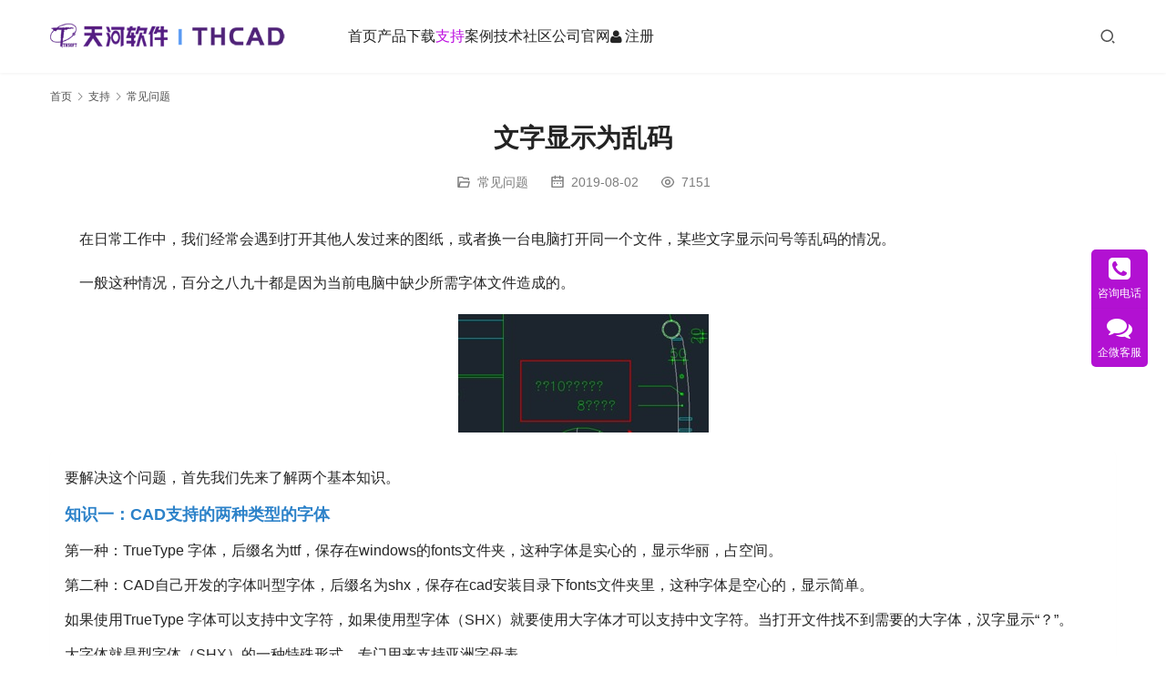

--- FILE ---
content_type: text/html; charset=UTF-8
request_url: https://www.thcad.net/8181.html
body_size: 38352
content:
<!DOCTYPE html>
<html lang="zh-Hans">
<head>
<meta charset="UTF-8">
<meta http-equiv="X-UA-Compatible" content="IE=edge,chrome=1">
<meta name="renderer" content="webkit">
<meta name="viewport" content="width=device-width,initial-scale=1,maximum-scale=5">
<meta name="format-detection" content="telephone=no">
<title>文字显示为乱码 | 天河PCCAD官网</title>
	<style>img:is([sizes="auto" i], [sizes^="auto," i]) { contain-intrinsic-size: 3000px 1500px }</style>
	<meta name="description" content="在日常工作中，我们经常会遇到打开其他人发过来的图纸，或者换一台电脑打开同一个文件，某些文字显示问号等乱码的情况。 一般这种情况，百分之八九十都是因为当前电脑中缺少所需字体文件造成的。 了解了以上两个基本知识，现在，我们来解释几种解决方法。 方法1：临时替换 即一般打开缺少字体的文件，会弹出类似这样的提示框。 请选择第一…">
<meta property="og:type" content="article">
<meta property="og:url" content="https://www.thcad.net/8181.html">
<meta property="og:site_name" content="天河PCCAD官网">
<meta property="og:title" content="文字显示为乱码">
<meta property="og:image" content="https://www.thcad.net/wp-content/uploads/2019/08/acad-13.jpg">
<meta property="og:description" content="在日常工作中，我们经常会遇到打开其他人发过来的图纸，或者换一台电脑打开同一个文件，某些文字显示问号等乱码的情况。 一般这种情况，百分之八九十都是因为当前电脑中缺少所需字体文件造成的。 了解了以上两个基本知识，现在，我们来解释几种解决方法。 方法1：临时替换 即一般打开缺少字体的文件，会弹出类似这样的提示框。 请选择第一…">
<link rel="canonical" href="https://www.thcad.net/8181.html">
<meta name="applicable-device" content="pc,mobile">
<meta http-equiv="Cache-Control" content="no-transform">
<link rel="shortcut icon" href="https://www.thcad.net/wp-content/uploads/2022/05/2022050311530471.jpg">
<link rel='stylesheet' id='stylesheet-css' href='//www.thcad.net/wp-content/uploads/wpcom/style.5.23.1.1763710765.css?ver=5.23.1' type='text/css' media='all' />
<link rel='stylesheet' id='material-icons-css' href='https://www.thcad.net/wp-content/themes/module/themer/assets/css/material-icons.css?ver=5.23.1' type='text/css' media='all' />
<link rel='stylesheet' id='remixicon-css' href='https://www.thcad.net/wp-content/themes/module/themer/assets/css/remixicon.css?ver=4.6.0' type='text/css' media='all' />
<link rel='stylesheet' id='font-awesome-css' href='https://www.thcad.net/wp-content/themes/module/themer/assets/css/font-awesome.css?ver=5.23.1' type='text/css' media='all' />
<link rel='stylesheet' id='wp-block-library-css' href='https://www.thcad.net/wp-includes/css/dist/block-library/style.min.css?ver=6.8.3' type='text/css' media='all' />
<style id='classic-theme-styles-inline-css' type='text/css'>
/*! This file is auto-generated */
.wp-block-button__link{color:#fff;background-color:#32373c;border-radius:9999px;box-shadow:none;text-decoration:none;padding:calc(.667em + 2px) calc(1.333em + 2px);font-size:1.125em}.wp-block-file__button{background:#32373c;color:#fff;text-decoration:none}
</style>
<style id='global-styles-inline-css' type='text/css'>
:root{--wp--preset--aspect-ratio--square: 1;--wp--preset--aspect-ratio--4-3: 4/3;--wp--preset--aspect-ratio--3-4: 3/4;--wp--preset--aspect-ratio--3-2: 3/2;--wp--preset--aspect-ratio--2-3: 2/3;--wp--preset--aspect-ratio--16-9: 16/9;--wp--preset--aspect-ratio--9-16: 9/16;--wp--preset--color--black: #000000;--wp--preset--color--cyan-bluish-gray: #abb8c3;--wp--preset--color--white: #ffffff;--wp--preset--color--pale-pink: #f78da7;--wp--preset--color--vivid-red: #cf2e2e;--wp--preset--color--luminous-vivid-orange: #ff6900;--wp--preset--color--luminous-vivid-amber: #fcb900;--wp--preset--color--light-green-cyan: #7bdcb5;--wp--preset--color--vivid-green-cyan: #00d084;--wp--preset--color--pale-cyan-blue: #8ed1fc;--wp--preset--color--vivid-cyan-blue: #0693e3;--wp--preset--color--vivid-purple: #9b51e0;--wp--preset--gradient--vivid-cyan-blue-to-vivid-purple: linear-gradient(135deg,rgba(6,147,227,1) 0%,rgb(155,81,224) 100%);--wp--preset--gradient--light-green-cyan-to-vivid-green-cyan: linear-gradient(135deg,rgb(122,220,180) 0%,rgb(0,208,130) 100%);--wp--preset--gradient--luminous-vivid-amber-to-luminous-vivid-orange: linear-gradient(135deg,rgba(252,185,0,1) 0%,rgba(255,105,0,1) 100%);--wp--preset--gradient--luminous-vivid-orange-to-vivid-red: linear-gradient(135deg,rgba(255,105,0,1) 0%,rgb(207,46,46) 100%);--wp--preset--gradient--very-light-gray-to-cyan-bluish-gray: linear-gradient(135deg,rgb(238,238,238) 0%,rgb(169,184,195) 100%);--wp--preset--gradient--cool-to-warm-spectrum: linear-gradient(135deg,rgb(74,234,220) 0%,rgb(151,120,209) 20%,rgb(207,42,186) 40%,rgb(238,44,130) 60%,rgb(251,105,98) 80%,rgb(254,248,76) 100%);--wp--preset--gradient--blush-light-purple: linear-gradient(135deg,rgb(255,206,236) 0%,rgb(152,150,240) 100%);--wp--preset--gradient--blush-bordeaux: linear-gradient(135deg,rgb(254,205,165) 0%,rgb(254,45,45) 50%,rgb(107,0,62) 100%);--wp--preset--gradient--luminous-dusk: linear-gradient(135deg,rgb(255,203,112) 0%,rgb(199,81,192) 50%,rgb(65,88,208) 100%);--wp--preset--gradient--pale-ocean: linear-gradient(135deg,rgb(255,245,203) 0%,rgb(182,227,212) 50%,rgb(51,167,181) 100%);--wp--preset--gradient--electric-grass: linear-gradient(135deg,rgb(202,248,128) 0%,rgb(113,206,126) 100%);--wp--preset--gradient--midnight: linear-gradient(135deg,rgb(2,3,129) 0%,rgb(40,116,252) 100%);--wp--preset--font-size--small: 13px;--wp--preset--font-size--medium: 20px;--wp--preset--font-size--large: 36px;--wp--preset--font-size--x-large: 42px;--wp--preset--spacing--20: 0.44rem;--wp--preset--spacing--30: 0.67rem;--wp--preset--spacing--40: 1rem;--wp--preset--spacing--50: 1.5rem;--wp--preset--spacing--60: 2.25rem;--wp--preset--spacing--70: 3.38rem;--wp--preset--spacing--80: 5.06rem;--wp--preset--shadow--natural: 6px 6px 9px rgba(0, 0, 0, 0.2);--wp--preset--shadow--deep: 12px 12px 50px rgba(0, 0, 0, 0.4);--wp--preset--shadow--sharp: 6px 6px 0px rgba(0, 0, 0, 0.2);--wp--preset--shadow--outlined: 6px 6px 0px -3px rgba(255, 255, 255, 1), 6px 6px rgba(0, 0, 0, 1);--wp--preset--shadow--crisp: 6px 6px 0px rgba(0, 0, 0, 1);}:where(.is-layout-flex){gap: 0.5em;}:where(.is-layout-grid){gap: 0.5em;}body .is-layout-flex{display: flex;}.is-layout-flex{flex-wrap: wrap;align-items: center;}.is-layout-flex > :is(*, div){margin: 0;}body .is-layout-grid{display: grid;}.is-layout-grid > :is(*, div){margin: 0;}:where(.wp-block-columns.is-layout-flex){gap: 2em;}:where(.wp-block-columns.is-layout-grid){gap: 2em;}:where(.wp-block-post-template.is-layout-flex){gap: 1.25em;}:where(.wp-block-post-template.is-layout-grid){gap: 1.25em;}.has-black-color{color: var(--wp--preset--color--black) !important;}.has-cyan-bluish-gray-color{color: var(--wp--preset--color--cyan-bluish-gray) !important;}.has-white-color{color: var(--wp--preset--color--white) !important;}.has-pale-pink-color{color: var(--wp--preset--color--pale-pink) !important;}.has-vivid-red-color{color: var(--wp--preset--color--vivid-red) !important;}.has-luminous-vivid-orange-color{color: var(--wp--preset--color--luminous-vivid-orange) !important;}.has-luminous-vivid-amber-color{color: var(--wp--preset--color--luminous-vivid-amber) !important;}.has-light-green-cyan-color{color: var(--wp--preset--color--light-green-cyan) !important;}.has-vivid-green-cyan-color{color: var(--wp--preset--color--vivid-green-cyan) !important;}.has-pale-cyan-blue-color{color: var(--wp--preset--color--pale-cyan-blue) !important;}.has-vivid-cyan-blue-color{color: var(--wp--preset--color--vivid-cyan-blue) !important;}.has-vivid-purple-color{color: var(--wp--preset--color--vivid-purple) !important;}.has-black-background-color{background-color: var(--wp--preset--color--black) !important;}.has-cyan-bluish-gray-background-color{background-color: var(--wp--preset--color--cyan-bluish-gray) !important;}.has-white-background-color{background-color: var(--wp--preset--color--white) !important;}.has-pale-pink-background-color{background-color: var(--wp--preset--color--pale-pink) !important;}.has-vivid-red-background-color{background-color: var(--wp--preset--color--vivid-red) !important;}.has-luminous-vivid-orange-background-color{background-color: var(--wp--preset--color--luminous-vivid-orange) !important;}.has-luminous-vivid-amber-background-color{background-color: var(--wp--preset--color--luminous-vivid-amber) !important;}.has-light-green-cyan-background-color{background-color: var(--wp--preset--color--light-green-cyan) !important;}.has-vivid-green-cyan-background-color{background-color: var(--wp--preset--color--vivid-green-cyan) !important;}.has-pale-cyan-blue-background-color{background-color: var(--wp--preset--color--pale-cyan-blue) !important;}.has-vivid-cyan-blue-background-color{background-color: var(--wp--preset--color--vivid-cyan-blue) !important;}.has-vivid-purple-background-color{background-color: var(--wp--preset--color--vivid-purple) !important;}.has-black-border-color{border-color: var(--wp--preset--color--black) !important;}.has-cyan-bluish-gray-border-color{border-color: var(--wp--preset--color--cyan-bluish-gray) !important;}.has-white-border-color{border-color: var(--wp--preset--color--white) !important;}.has-pale-pink-border-color{border-color: var(--wp--preset--color--pale-pink) !important;}.has-vivid-red-border-color{border-color: var(--wp--preset--color--vivid-red) !important;}.has-luminous-vivid-orange-border-color{border-color: var(--wp--preset--color--luminous-vivid-orange) !important;}.has-luminous-vivid-amber-border-color{border-color: var(--wp--preset--color--luminous-vivid-amber) !important;}.has-light-green-cyan-border-color{border-color: var(--wp--preset--color--light-green-cyan) !important;}.has-vivid-green-cyan-border-color{border-color: var(--wp--preset--color--vivid-green-cyan) !important;}.has-pale-cyan-blue-border-color{border-color: var(--wp--preset--color--pale-cyan-blue) !important;}.has-vivid-cyan-blue-border-color{border-color: var(--wp--preset--color--vivid-cyan-blue) !important;}.has-vivid-purple-border-color{border-color: var(--wp--preset--color--vivid-purple) !important;}.has-vivid-cyan-blue-to-vivid-purple-gradient-background{background: var(--wp--preset--gradient--vivid-cyan-blue-to-vivid-purple) !important;}.has-light-green-cyan-to-vivid-green-cyan-gradient-background{background: var(--wp--preset--gradient--light-green-cyan-to-vivid-green-cyan) !important;}.has-luminous-vivid-amber-to-luminous-vivid-orange-gradient-background{background: var(--wp--preset--gradient--luminous-vivid-amber-to-luminous-vivid-orange) !important;}.has-luminous-vivid-orange-to-vivid-red-gradient-background{background: var(--wp--preset--gradient--luminous-vivid-orange-to-vivid-red) !important;}.has-very-light-gray-to-cyan-bluish-gray-gradient-background{background: var(--wp--preset--gradient--very-light-gray-to-cyan-bluish-gray) !important;}.has-cool-to-warm-spectrum-gradient-background{background: var(--wp--preset--gradient--cool-to-warm-spectrum) !important;}.has-blush-light-purple-gradient-background{background: var(--wp--preset--gradient--blush-light-purple) !important;}.has-blush-bordeaux-gradient-background{background: var(--wp--preset--gradient--blush-bordeaux) !important;}.has-luminous-dusk-gradient-background{background: var(--wp--preset--gradient--luminous-dusk) !important;}.has-pale-ocean-gradient-background{background: var(--wp--preset--gradient--pale-ocean) !important;}.has-electric-grass-gradient-background{background: var(--wp--preset--gradient--electric-grass) !important;}.has-midnight-gradient-background{background: var(--wp--preset--gradient--midnight) !important;}.has-small-font-size{font-size: var(--wp--preset--font-size--small) !important;}.has-medium-font-size{font-size: var(--wp--preset--font-size--medium) !important;}.has-large-font-size{font-size: var(--wp--preset--font-size--large) !important;}.has-x-large-font-size{font-size: var(--wp--preset--font-size--x-large) !important;}
:where(.wp-block-post-template.is-layout-flex){gap: 1.25em;}:where(.wp-block-post-template.is-layout-grid){gap: 1.25em;}
:where(.wp-block-columns.is-layout-flex){gap: 2em;}:where(.wp-block-columns.is-layout-grid){gap: 2em;}
:root :where(.wp-block-pullquote){font-size: 1.5em;line-height: 1.6;}
</style>
<link rel='stylesheet' id='QAPress-css' href='https://www.thcad.net/wp-content/plugins/qapress/css/style.css?ver=4.11.0' type='text/css' media='all' />
<style id='QAPress-inline-css' type='text/css'>
:root{--qa-color: #8D27A2;--qa-hover: #4c5fce;}
</style>
<link rel='stylesheet' id='bellows-css' href='https://www.thcad.net/wp-content/plugins/bellows-pro/pro/assets/css/bellows.min.css?ver=1.2.1' type='text/css' media='all' />
<link rel='stylesheet' id='bellows-font-awesome-css' href='https://www.thcad.net/wp-content/plugins/bellows-pro/assets/css/fontawesome/css/font-awesome.min.css?ver=1.2.1' type='text/css' media='all' />
<link rel='stylesheet' id='bellows-vanilla-css' href='https://www.thcad.net/wp-content/plugins/bellows-pro/assets/css/skins/vanilla.css?ver=1.2.1' type='text/css' media='all' />
<script type="text/javascript" src="https://www.thcad.net/wp-includes/js/jquery/jquery.min.js?ver=3.7.1" id="jquery-core-js"></script>
<script type="text/javascript" src="https://www.thcad.net/wp-includes/js/jquery/jquery-migrate.min.js?ver=3.4.1" id="jquery-migrate-js"></script>
<link rel="EditURI" type="application/rsd+xml" title="RSD" href="https://www.thcad.net/xmlrpc.php?rsd" />
<style id="bellows-custom-generated-css">
/* Status: Loaded from Transient */

</style><script>
var _hmt = _hmt || [];
(function() {
  var hm = document.createElement("script");
  hm.src = "https://hm.baidu.com/hm.js?83628add9f3b43eef0168385f80818c4";
  var s = document.getElementsByTagName("script")[0]; 
  s.parentNode.insertBefore(hm, s);
})();
</script>

<link rel="icon" href="https://www.thcad.net/wp-content/uploads/2022/05/2022050311530471-150x150.jpg" sizes="32x32" />
<link rel="icon" href="https://www.thcad.net/wp-content/uploads/2022/05/2022050311530471-300x300.jpg" sizes="192x192" />
<link rel="apple-touch-icon" href="https://www.thcad.net/wp-content/uploads/2022/05/2022050311530471-300x300.jpg" />
<meta name="msapplication-TileImage" content="https://www.thcad.net/wp-content/uploads/2022/05/2022050311530471-300x300.jpg" />
<!--[if lte IE 11]><script src="https://www.thcad.net/wp-content/themes/module/js/update.js"></script><![endif]-->
</head>
<body class="wp-singular post-template post-template-single-news post-template-single-news-php single single-post postid-8181 single-format-standard wp-theme-module lang-cn header-fixed">
<header id="header" class="header">
    <div class="container header-wrap">
        <div class="navbar-header">
                        <div class="logo">
                <a href="https://www.thcad.net/" rel="home"><img src="https://www.thcad.net/wp-content/uploads/2023/07/THSOFT-THCAD-1.png" alt="天河PCCAD官网"></a>
            </div>
            <button type="button" class="navbar-toggle collapsed" data-toggle="collapse" data-target=".navbar-menu">
                <span class="icon-bar icon-bar-1"></span>
                <span class="icon-bar icon-bar-2"></span>
                <span class="icon-bar icon-bar-3"></span>
            </button>
        </div>

        <nav class="collapse navbar-collapse navbar-menu mobile-style-0">
            <ul id="menu-%e5%af%bc%e8%88%aa" class="nav navbar-nav main-menu wpcom-adv-menu menu-hover-style-3"><li class="menu-item"><a href="https://www.thcad.net/">首页</a></li>
<li class="menu-item menu-item-style menu-item-style-2 dropdown"><a href="#" class="dropdown-toggle">产品</a>
<ul class="dropdown-menu menu-item-wrap menu-item-col-2">
	<li class="menu-item dropdown"><a><p><strong>天河THCAD【自主版】</strong></p></a>
	<ul class="dropdown-menu">
		<li class="menu-item"><a href="https://www.thcad.net/thcad"><p><strong>天河THCAD通用平台版</strong></p><p style="font-size:12px">全兼容、高性能、安全经济的二维绘图</p></a></li>
		<li class="menu-item"><a href="https://www.thcad.net/thcad"><p><strong>天河THCAD二维机械版</strong></p><p style="font-size:12px">通用版+专业智能机械设计功能</p></a></li>
		<li class="menu-item"><a href="https://www.thcad.net/thcad"><p><strong>天河THCAD三维机械版</strong></p><p style="font-size:12px">二维机械版+三维建模、装配、钣金</p></a></li>
		<li class="menu-item"><a href="https://www.thcad.net/communicator"><p><strong>天河THCAD模型转换器</strong></p><p style="font-size:12px">精确导入和导出主流三维CAD文件格式</p></a></li>
	</ul>
</li>
	<li class="menu-item dropdown"><a><p><strong>天河PCCAD【插件版】</strong></p></a>
	<ul class="dropdown-menu">
		<li class="menu-item"><a href="https://www.thcad.net/thpccad"><p><strong>天河PCCAD个人版<mark style="background-color:rgba(0, 0, 0, 0);color:#f70101" class="has-inline-color">  </mark></strong></p><p style="font-size:12px">专业智能高效的机械设计管理工具</p></a></li>
		<li class="menu-item"><a href="https://www.thcad.net/pccad"><p><strong>天河PCCAD企业版</strong></p><p style="font-size:12px">企业标准定制、P3DM项目数据管理</p><p style="font-size:12px">更多定制图库、通用资源管理、PLM集成</p></a></li>
	</ul>
</li>
</ul>
</li>
<li class="menu-item"><a href="https://www.thcad.net/download">下载</a></li>
<li class="menu-item current-post-ancestor active dropdown"><a href="https://www.thcad.net/category/support" class="dropdown-toggle">支持</a>
<ul class="dropdown-menu menu-item-wrap menu-item-col-4">
	<li class="menu-item"><a href="https://www.thcad.net/category/support/setup">安装激活</a></li>
	<li class="menu-item current-post-ancestor current-post-parent active"><a href="https://www.thcad.net/category/support/common_problem">常见问题</a></li>
	<li class="menu-item"><a href="https://www.thcad.net/category/support/video">视频教程</a></li>
	<li class="menu-item"><a href="https://www.thcad.net/category/support/command">命令大全</a></li>
</ul>
</li>
<li class="menu-item"><a href="https://www.thcad.net/case">案例</a></li>
<li class="menu-item"><a href="https://www.thcad.net/question">技术社区</a></li>
<li class="menu-item"><a target="_blank">公司官网</a></li>
<li class="menu-item menu-item-has-image"><a href="https://th-cloud.com/register?channel=13"><i class="wpcom-icon fa fa-user menu-item-icon"></i>注册</a></li>
</ul><!-- /.navbar-collapse -->

            <div class="navbar-action">
                                    <div class="search-index">
                        <a class="search-icon" href="javascript:;" aria-label="搜索"><i class="wpcom-icon wi"><svg aria-hidden="true"><use xlink:href="#wi-search"></use></svg></i></a>
                        <form class="search-form" action="https://www.thcad.net/" method="get" role="search">
    <input type="text" class="keyword" name="s" maxlength="100" placeholder="输入关键词搜索..." value="">
    <button type="submit" class="submit" aria-label="Search"><i class="wpcom-icon wi"><svg aria-hidden="true"><use xlink:href="#wi-search"></use></svg></i></button>
</form>                    </div><!-- /.search-index -->
                                
                            </div>
        </nav>
    </div><!-- /.container -->
</header>
<div id="wrap">    <div class="container wrap">
        <ol class="breadcrumb" vocab="https://schema.org/" typeof="BreadcrumbList"><li class="home" property="itemListElement" typeof="ListItem"><a href="https://www.thcad.net" property="item" typeof="WebPage"><span property="name" class="hide">天河PCCAD官网</span>首页</a><meta property="position" content="1"></li><li property="itemListElement" typeof="ListItem"><i class="wpcom-icon wi"><svg aria-hidden="true"><use xlink:href="#wi-arrow-right-3"></use></svg></i><a href="https://www.thcad.net/category/support" property="item" typeof="WebPage"><span property="name">支持</span></a><meta property="position" content="2"></li><li property="itemListElement" typeof="ListItem"><i class="wpcom-icon wi"><svg aria-hidden="true"><use xlink:href="#wi-arrow-right-3"></use></svg></i><a href="https://www.thcad.net/category/support/common_problem" property="item" typeof="WebPage"><span property="name">常见问题</span></a><meta property="position" content="3"></li></ol>        <div class="main main-full">
                            <div class="entry">
                                        <h1 class="entry-title">文字显示为乱码</h1>
                    <div class="entry-meta">
        <span class="entry-emta-item"><i class="wpcom-icon wi"><svg aria-hidden="true"><use xlink:href="#wi-folder-open"></use></svg></i> <a href="https://www.thcad.net/category/support/common_problem" rel="category tag">常见问题</a></span>
    <time class="entry-emta-item entry-date published" datetime="2019-08-02T16:44:45+08:00" pubdate>
        <i class="wpcom-icon wi"><svg aria-hidden="true"><use xlink:href="#wi-date"></use></svg></i> 2019-08-02     </time>
    <span class="entry-emta-item"><i class="wpcom-icon wi"><svg aria-hidden="true"><use xlink:href="#wi-eye"></use></svg></i> 7151</span></div>                                        <div class="entry-content text-indent">
                        
<p>在日常工作中，我们经常会遇到打开其他人发过来的图纸，或者换一台电脑打开同一个文件，某些文字显示问号等乱码的情况。</p>



<p>一般这种情况，百分之八九十都是因为当前电脑中缺少所需字体文件造成的。</p>



<div class="wp-block-image"><figure class="aligncenter"><noscript><img decoding="async" width="275" height="130" src="/wp-content/uploads/2019/08/acad-13.jpg" alt="文字显示为乱码" class="wp-image-8194"/></noscript><img decoding="async" width="275" height="130" src="https://www.thcad.net/wp-content/themes/module/themer/assets/images/lazy.png" data-original="/wp-content/uploads/2019/08/acad-13.jpg" alt="文字显示为乱码" class="wp-image-8194 j-lazy"/></figure></div>


<div class="panel block-panel panel-"><div class="panel-body"><p align="left">要解决这个问题，首先我们先来了解两个基本知识。</p><p align="left"><span style="color: rgb(44, 130, 201); font-size: 18px;"><strong>知识一：CAD支持的两种类型的字体</strong></span></p><p align="left">第一种：TrueType 字体，后缀名为ttf，保存在windows的fonts文件夹，这种字体是实心的，显示华丽，占空间。</p><p align="left">第二种：CAD自己开发的字体叫型字体，后缀名为shx，保存在cad安装目录下fonts文件夹里，这种字体是空心的，显示简单。</p><p align="left">如果使用TrueType 字体可以支持中文字符，如果使用型字体（SHX）就要使用大字体才可以支持中文字符。当打开文件找不到需要的大字体，汉字显示“？”。</p><p align="left">大字体就是型字体（SHX）的一种特殊形式，专门用来支持亚洲字母表。</p><p align="left"><span style="color: #2C82C9; font-size: 18px;"><strong>知识二：查看缺少哪种字体文件的方法</strong></span></p><p align="left">命令行键入（st，即STYLE），或下拉菜单：格式——文字样式。缺少的字体名称前的图标不显示或显示叹号“！”：</p></div></div>


<div class="wp-block-image"><figure class="aligncenter"><noscript><img fetchpriority="high" decoding="async" width="572" height="168" src="/wp-content/uploads/2019/08/acad-14.jpg" alt="文字显示为乱码" class="wp-image-8193"/></noscript><img fetchpriority="high" decoding="async" width="572" height="168" src="https://www.thcad.net/wp-content/themes/module/themer/assets/images/lazy.png" data-original="/wp-content/uploads/2019/08/acad-14.jpg" alt="文字显示为乱码" class="wp-image-8193 j-lazy"/></figure></div>



<p>了解了以上两个基本知识，现在，我们来解释几种解决方法。</p>



<p><strong>方法1：临时替换</strong></p>



<p>即一般打开缺少字体的文件，会弹出类似这样的提示框。</p>



<p>请选择第一种方式，即为每个SHX文件指定替换文件。</p>



<div class="wp-block-image"><figure class="aligncenter"><noscript><img decoding="async" width="505" height="298" src="/wp-content/uploads/2019/08/acad-15.jpg" alt="文字显示为乱码" class="wp-image-8192"/></noscript><img decoding="async" width="505" height="298" src="https://www.thcad.net/wp-content/themes/module/themer/assets/images/lazy.png" data-original="/wp-content/uploads/2019/08/acad-15.jpg" alt="文字显示为乱码" class="wp-image-8192 j-lazy"/></figure></div>



<p>我们一般选择gbcbig.shx，即国家标准简体中文字体。</p>



<p>当然，也可以选择hzdx.shx（汉字单线）或者hzfs.shx（汉字仿宋）。</p>



<div class="wp-block-image"><figure class="aligncenter"><noscript><img decoding="async" width="394" height="216" src="/wp-content/uploads/2019/08/acad-16.jpg" alt="文字显示为乱码" class="wp-image-8191"/></noscript><img decoding="async" width="394" height="216" src="https://www.thcad.net/wp-content/themes/module/themer/assets/images/lazy.png" data-original="/wp-content/uploads/2019/08/acad-16.jpg" alt="文字显示为乱码" class="wp-image-8191 j-lazy"/></figure></div>



<p><strong>方法2：拷贝需要的字体到fonts目录下</strong></p>



<p>如果缺少.shx文件，找到所需字体文件（搜索下载等方式），将文件拷贝到CAD安装目录下fonts文件夹里，重启CAD。</p>



<p>如果缺少windows字体文件，则拷贝到C:\Windows\Fonts 下，自动安装字体，重启CAD。</p>



<p><strong>方法3：用gbcbig.shx替代缺少的.shx</strong></p>



<p>这种方法仅限于缺少.shx文件，且未能找到该字体文件的情况。具体方法是打开CAD安装目录fonts文件夹，复制gbcbig.shx，并粘贴，然后将副本改名为缺少字体的名称。</p>



<p><strong>方法4：在文字样式中变更字体文件</strong></p>



<p>命令行键入st，回车，找到缺少的字体，点击字体下拉按钮，选择一种有的字体文件，即图标中没有“！”的，然后“置为当前”。如果对所选字体显示效果不满意，可再尝试修改为其他有的字体。</p>



<div class="wp-block-image"><figure class="aligncenter"><noscript><img decoding="async" width="633" height="218" src="/wp-content/uploads/2019/08/acad-17.jpg" alt="文字显示为乱码" class="wp-image-8190"/></noscript><img decoding="async" width="633" height="218" src="https://www.thcad.net/wp-content/themes/module/themer/assets/images/lazy.png" data-original="/wp-content/uploads/2019/08/acad-17.jpg" alt="文字显示为乱码" class="wp-image-8190 j-lazy"/></figure></div>



<p><strong>方法5：修改字体映射</strong></p>



<p>菜单：工具——选项——文件——文本编辑器、词典和字体文件名——字体映射文件，然后点“浏览”按钮，用记事本打开现在使用的字体替换文件《acad.fmp》，在最后一行补充：XXXX;gbcbig.shx。以后打开就自动替换字体，不用选择了。</p>



<p>【注】XXXX为缺少字体的名称，如“hzfs;gbcbig.shx”。</p>
                                            </div>

                    <div class="entry-footer">
    <div class="entry-tag"></div>
    <div class="entry-page">
                <p>上一篇：<a href="https://www.thcad.net/8179.html" rel="prev">粗糙度符号变粗</a></p>
        <p>下一篇：<a href="https://www.thcad.net/8199.html" rel="next">参数化图库出库零件出现蓝色尾巴</a></p>
            </div>
</div><h3 class="entry-related-title">相关文章</h3><ul class="entry-related "><li class="related-item"><a href="https://www.thcad.net/17750.html" title="THCAD中使用 wmfout 命令生成带线宽的 WMF文件注意事项">THCAD中使用 wmfout 命令生成带线宽的 WMF文件注意事项</a></li><li class="related-item"><a href="https://www.thcad.net/18082.html" title="AUTOCAD2019平台上工具栏图标显示为问号（？）解决方法">AUTOCAD2019平台上工具栏图标显示为问号（？）解决方法</a></li><li class="related-item"><a href="https://www.thcad.net/18384.html" title="天河PCCAD通用资源库中实现多字段数据回填到明细表">天河PCCAD通用资源库中实现多字段数据回填到明细表</a></li><li class="related-item"><a href="https://www.thcad.net/18106.html" title="天河PCCAD如何在明细表中如何标注m2、m3">天河PCCAD如何在明细表中如何标注m2、m3</a></li><li class="related-item"><a href="https://www.thcad.net/8220.html" title="打印样式中只看到.ctb或.stb，如何切换？">打印样式中只看到.ctb或.stb，如何切换？</a></li><li class="related-item"><a href="https://www.thcad.net/18167.html" title="天河PCCAD无法显示剖面线的图案的解决方法">天河PCCAD无法显示剖面线的图案的解决方法</a></li></ul>                </div>
                    </div>
            </div>
</div>
<footer class="footer width-footer-bar">
    <div class="container">
                    <div class="footer-widget row hidden-xs">
                                            </div>
                        <div class="copyright">
                        <p>Copyright © 2025 天河软件 版权所有  <script type="text/javascript">var cnzz_protocol = (("https:" == document.location.protocol) ? "https://" : "http://");document.write(unescape("%3Cspan id='cnzz_stat_icon_1259201957'%3E%3C/span%3E%3Cscript src='" + cnzz_protocol + "s11.cnzz.com/z_stat.php%3Fid%3D1259201957%26show%3Dpic' type='text/javascript'%3E%3C/script%3E"));</script></p>
<div><a style="vertical-align: middle;" href="https://beian.miit.gov.cn" target="_blank" rel="noopener">京ICP备05043884号-2     </a><a href="https://www.beian.gov.cn/portal/registerSystemInfo?recordcode=11010702002553" target="_blank" rel="noopener">京公网安备 11010702002553号</a></div>
        </div>
    </div>
</footer>
            <div class="action action-style-1 action-color-1 action-pos-0" style="bottom:35%;">
                                                <div class="action-item">
                                    <i class="wpcom-icon fa fa-phone-square action-item-icon"></i>                                    <span>咨询电话</span>                                    <div class="action-item-inner action-item-type-2">
                                        <p style="text-align: center;"><span style="font-size: 18px;">咨询电话</span></p>
<p style="text-align: center;"><span style="font-size: 20px;"><strong><a href="tel:15811246811">15811246811</a></strong></span></p>
                                    </div>
                                </div>
                                                                                    <div class="action-item">
                                    <i class="wpcom-icon fa fa-comments action-item-icon"></i>                                    <span>企微客服</span>                                    <div class="action-item-inner action-item-type-1">
                                        <img class="action-item-img" src="//www.thcad.net/wp-content/uploads/2024/07/2024071610302630.png" alt="企微客服">                                    </div>
                                </div>
                                                                                        <div class="action-item gotop j-top">
                        <i class="wpcom-icon wi action-item-icon"><svg aria-hidden="true"><use xlink:href="#wi-arrow-up-2"></use></svg></i>                        <span>返回顶部</span>                    </div>
                            </div>
                    <div class="footer-bar">
                                    <div class="fb-item">
                                                    <a href="javascript:;" class="j-footer-bar-text" >
                                <script type="text/tpl"><p>tel:15811246811</p>
</script>
                                <i class="wpcom-icon fa fa-phone fb-item-icon"></i>                                <span>销售电话</span>
                            </a>
                                            </div>
                            </div>
        <script type="speculationrules">
{"prefetch":[{"source":"document","where":{"and":[{"href_matches":"\/*"},{"not":{"href_matches":["\/wp-*.php","\/wp-admin\/*","\/wp-content\/uploads\/*","\/wp-content\/*","\/wp-content\/plugins\/*","\/wp-content\/themes\/module\/*","\/*\\?(.+)"]}},{"not":{"selector_matches":"a[rel~=\"nofollow\"]"}},{"not":{"selector_matches":".no-prefetch, .no-prefetch a"}}]},"eagerness":"conservative"}]}
</script>
<script type="text/javascript" id="main-js-extra">
/* <![CDATA[ */
var _wpcom_js = {"webp":"","ajaxurl":"https:\/\/www.thcad.net\/wp-admin\/admin-ajax.php","theme_url":"https:\/\/www.thcad.net\/wp-content\/themes\/module","slide_speed":"5000","is_admin":"0","lang":"zh_CN","js_lang":{"share_to":"\u5206\u4eab\u5230:","copy_done":"\u590d\u5236\u6210\u529f\uff01","copy_fail":"\u6d4f\u89c8\u5668\u6682\u4e0d\u652f\u6301\u62f7\u8d1d\u529f\u80fd","confirm":"\u786e\u5b9a","qrcode":"\u4e8c\u7ef4\u7801"},"lightbox":"1","post_id":"8181","menu_style":"0","fixed_sidebar":"1"};
/* ]]> */
</script>
<script type="text/javascript" src="https://www.thcad.net/wp-content/themes/module/js/main.js?ver=5.23.1" id="main-js"></script>
<script type="text/javascript" src="https://www.thcad.net/wp-content/themes/module/themer/assets/js/icons-2.8.9.js?ver=2.8.9" id="wpcom-icons-js"></script>
<script type="text/javascript" id="QAPress-js-js-extra">
/* <![CDATA[ */
var QAPress_js = {"ajaxurl":"https:\/\/www.thcad.net\/wp-admin\/admin-ajax.php","ajaxloading":"https:\/\/www.thcad.net\/wp-content\/plugins\/qapress\/images\/loading.gif","max_upload_size":"2097152","compress_img_size":"1920","lang":{"delete":"\u5220\u9664","nocomment":"\u6682\u65e0\u56de\u590d","nocomment2":"\u6682\u65e0\u8bc4\u8bba","addcomment":"\u6211\u6765\u56de\u590d","submit":"\u53d1\u5e03","loading":"\u6b63\u5728\u52a0\u8f7d...","error1":"\u53c2\u6570\u9519\u8bef\uff0c\u8bf7\u91cd\u8bd5","error2":"\u8bf7\u6c42\u5931\u8d25\uff0c\u8bf7\u7a0d\u540e\u518d\u8bd5\uff01","confirm":"\u5220\u9664\u64cd\u4f5c\u65e0\u6cd5\u6062\u590d\uff0c\u5e76\u5c06\u540c\u65f6\u5220\u9664\u5f53\u524d\u56de\u590d\u7684\u8bc4\u8bba\u4fe1\u606f\uff0c\u60a8\u786e\u5b9a\u8981\u5220\u9664\u5417\uff1f","confirm2":"\u5220\u9664\u64cd\u4f5c\u65e0\u6cd5\u6062\u590d\uff0c\u60a8\u786e\u5b9a\u8981\u5220\u9664\u5417\uff1f","confirm3":"\u5220\u9664\u64cd\u4f5c\u65e0\u6cd5\u6062\u590d\uff0c\u5e76\u5c06\u540c\u65f6\u5220\u9664\u5f53\u524d\u95ee\u9898\u7684\u56de\u590d\u8bc4\u8bba\u4fe1\u606f\uff0c\u60a8\u786e\u5b9a\u8981\u5220\u9664\u5417\uff1f","deleting":"\u6b63\u5728\u5220\u9664...","success":"\u64cd\u4f5c\u6210\u529f\uff01","denied":"\u65e0\u64cd\u4f5c\u6743\u9650\uff01","error3":"\u64cd\u4f5c\u5f02\u5e38\uff0c\u8bf7\u7a0d\u540e\u518d\u8bd5\uff01","empty":"\u5185\u5bb9\u4e0d\u80fd\u4e3a\u7a7a","submitting":"\u6b63\u5728\u63d0\u4ea4...","success2":"\u63d0\u4ea4\u6210\u529f\uff01","ncomment":"0\u6761\u8bc4\u8bba","login":"\u62b1\u6b49\uff0c\u60a8\u9700\u8981\u767b\u5f55\u624d\u80fd\u8fdb\u884c\u56de\u590d","error4":"\u63d0\u4ea4\u5931\u8d25\uff0c\u8bf7\u7a0d\u540e\u518d\u8bd5\uff01","need_title":"\u8bf7\u8f93\u5165\u6807\u9898","need_cat":"\u8bf7\u9009\u62e9\u5206\u7c7b","need_content":"\u8bf7\u8f93\u5165\u5185\u5bb9","success3":"\u66f4\u65b0\u6210\u529f\uff01","success4":"\u53d1\u5e03\u6210\u529f\uff01","need_all":"\u6807\u9898\u3001\u5206\u7c7b\u548c\u5185\u5bb9\u4e0d\u80fd\u4e3a\u7a7a","length":"\u5185\u5bb9\u957f\u5ea6\u4e0d\u80fd\u5c11\u4e8e10\u4e2a\u5b57\u7b26","load_done":"\u56de\u590d\u5df2\u7ecf\u5168\u90e8\u52a0\u8f7d","load_fail":"\u52a0\u8f7d\u5931\u8d25\uff0c\u8bf7\u7a0d\u540e\u518d\u8bd5\uff01","load_more":"\u70b9\u51fb\u52a0\u8f7d\u66f4\u591a","approve":"\u786e\u5b9a\u8981\u5c06\u5f53\u524d\u95ee\u9898\u8bbe\u7f6e\u4e3a\u5ba1\u6838\u901a\u8fc7\u5417\uff1f","end":"\u5df2\u7ecf\u5230\u5e95\u4e86","upload_fail":"\u56fe\u7247\u4e0a\u4f20\u51fa\u9519\uff0c\u8bf7\u7a0d\u540e\u518d\u8bd5\uff01","file_types":"\u4ec5\u652f\u6301\u4e0a\u4f20jpg\u3001png\u3001gif\u683c\u5f0f\u7684\u56fe\u7247\u6587\u4ef6","file_size":"\u56fe\u7247\u5927\u5c0f\u4e0d\u80fd\u8d85\u8fc72M","uploading":"\u6b63\u5728\u4e0a\u4f20...","upload":"\u63d2\u5165\u56fe\u7247"}};
/* ]]> */
</script>
<script type="text/javascript" src="https://www.thcad.net/wp-content/plugins/qapress/js/qa.js?ver=4.11.0" id="QAPress-js-js"></script>
<script type="text/javascript" id="bellows-js-extra">
/* <![CDATA[ */
var bellows_data = {"config":{"main":{"folding":"single","current":"on"}},"v":"1.2.1"};
/* ]]> */
</script>
<script type="text/javascript" src="https://www.thcad.net/wp-content/plugins/bellows-pro/assets/js/bellows.min.js?ver=1.2.1" id="bellows-js"></script>
<script type="application/ld+json">{"@context":"https://schema.org","@type":"Article","@id":"https://www.thcad.net/8181.html","url":"https://www.thcad.net/8181.html","headline":"文字显示为乱码","description":"在日常工作中，我们经常会遇到打开其他人发过来的图纸，或者换一台电脑打开同一个文件，某些文字显示问号等乱码的情况。 一般这种情况，百分之八九十都是因为当前电脑中缺少所需字体文件造成的。 了解了以上两个基本知识，现在，我们来解释几种解决方法。 方法1：临时替换 即一般打开缺少字体的文件，会弹出类似这样的提示框。 请选择第一…","datePublished":"2019-08-02T16:44:45+08:00","dateModified":"2021-05-18T17:25:12+08:00","author":{"@type":"Person","name":"天河CAD","url":"https://www.thcad.net/author/thcad"},"image":["/wp-content/uploads/2019/08/acad-13.jpg","/wp-content/uploads/2019/08/acad-14.jpg","/wp-content/uploads/2019/08/acad-15.jpg"]}</script>
</body>
</html>